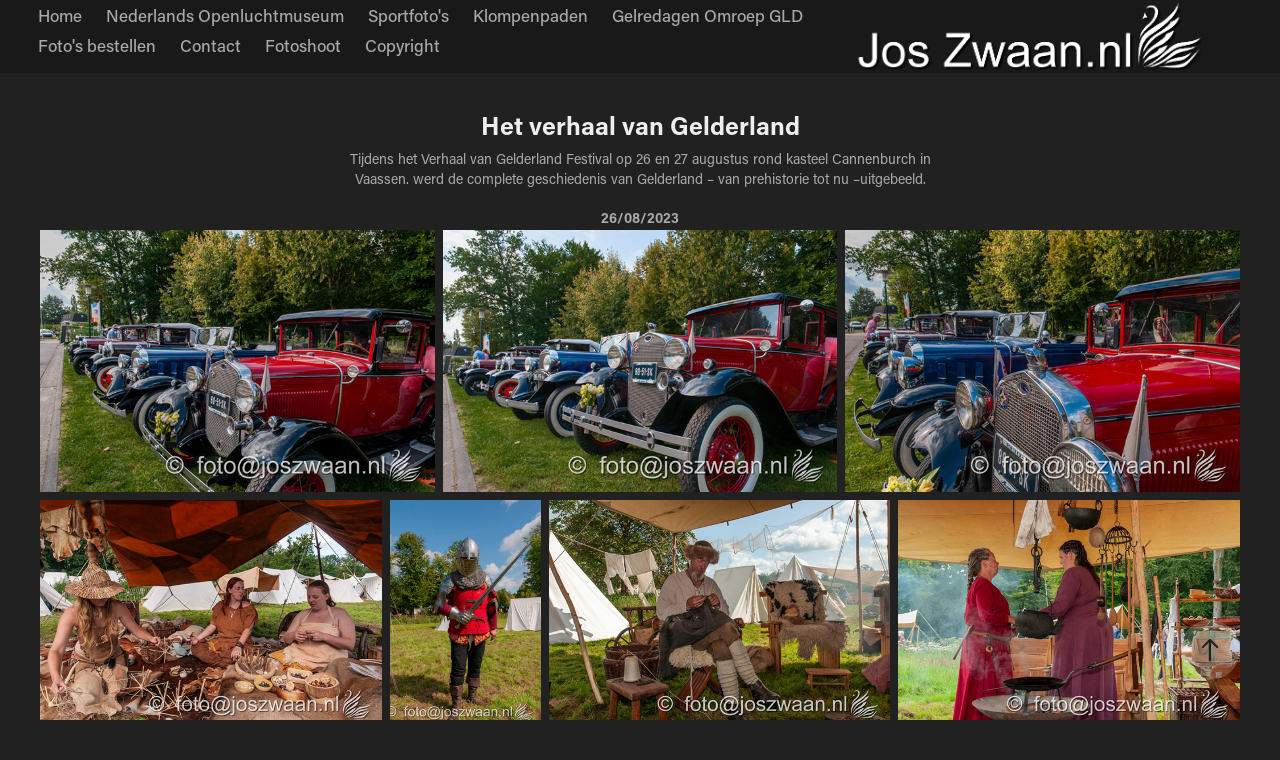

--- FILE ---
content_type: text/html; charset=utf-8
request_url: https://joszwaan.myportfolio.com/het-verhaal-van-gelderland
body_size: 7001
content:
<!DOCTYPE HTML>
<html lang="en-US">
<head>
  <meta charset="UTF-8" />
  <meta name="viewport" content="width=device-width, initial-scale=1" />
      <meta name="description"  content="Tijdens het Verhaal van Gelderland Festival op 26 en 27 augustus   rond kasteel Cannenburch in Vaassen. werd  de complete geschiedenis van Gelderland – van prehistorie tot nu –uitgebeeld." />
      <meta name="twitter:card"  content="summary_large_image" />
      <meta name="twitter:site"  content="@AdobePortfolio" />
      <meta  property="og:title" content="jos zwaan - Het verhaal van Gelderland" />
      <meta  property="og:description" content="Tijdens het Verhaal van Gelderland Festival op 26 en 27 augustus   rond kasteel Cannenburch in Vaassen. werd  de complete geschiedenis van Gelderland – van prehistorie tot nu –uitgebeeld." />
      <meta  property="og:image" content="https://cdn.myportfolio.com/17104a1c9d9a972d22ea46c59e365799/de7d2daf-3522-45fa-a86c-8b6522e96ef0_rwc_50x0x797x598x797.jpg?h=245a869585444c4d3fbaca24769a22a0" />
        <link rel="icon" href="https://cdn.myportfolio.com/17104a1c9d9a972d22ea46c59e365799/229ba3fb-9646-45ad-b06b-bd4ad616a93c_carw_1x1x32.jpg?h=156cc4985160952c630b3a93c4d705c0" />
        <link rel="apple-touch-icon" href="https://cdn.myportfolio.com/17104a1c9d9a972d22ea46c59e365799/655b5d4e-c36b-4809-9b42-aa857b2d3c9f_carw_1x1x180.png?h=dc852f6dcbdfecdaa9a819194d4d1895" />
      <link rel="stylesheet" href="/dist/css/main.css" type="text/css" />
      <link rel="stylesheet" href="https://cdn.myportfolio.com/17104a1c9d9a972d22ea46c59e365799/2d1b29064d4ba704cb6bc6848e063d421767014343.css?h=186201c014086c73920f7d5b4f3d0c66" type="text/css" />
    <link rel="canonical" href="https://joszwaan.myportfolio.com/het-verhaal-van-gelderland" />
      <title>jos zwaan - Het verhaal van Gelderland</title>
    <script type="text/javascript" src="//use.typekit.net/ik/[base64].js?cb=35f77bfb8b50944859ea3d3804e7194e7a3173fb" async onload="
    try {
      window.Typekit.load();
    } catch (e) {
      console.warn('Typekit not loaded.');
    }
    "></script>
</head>
  <body class="transition-enabled">  <div class='page-background-video page-background-video-with-panel'>
  </div>
  <div class="js-responsive-nav">
    <div class="responsive-nav">
      <div class="close-responsive-click-area js-close-responsive-nav">
        <div class="close-responsive-button"></div>
      </div>
          <nav class="nav-container" data-hover-hint="nav" data-hover-hint-placement="bottom-start">
                <div class="gallery-title"><a href="/projects" >Home</a></div>
                <div class="gallery-title"><a href="/nederlands-openluchtmuseum" >Nederlands Openluchtmuseum</a></div>
                <div class="gallery-title"><a href="/sport" >Sportfoto's</a></div>
                <div class="gallery-title"><a href="/klompenpaden" >Klompenpaden</a></div>
                <div class="gallery-title"><a href="/ridders-van-gelre" >Gelredagen Omroep GLD</a></div>
      <div class="page-title">
        <a href="/contact" >Foto's bestellen</a>
      </div>
      <div class="page-title">
        <a href="/contact-1" >Contact</a>
      </div>
      <div class="page-title">
        <a href="/fotoshoot" >Fotoshoot</a>
      </div>
      <div class="page-title">
        <a href="/copyright" >Copyright</a>
      </div>
          </nav>
    </div>
  </div>
    <header class="site-header js-site-header  js-fixed-nav" data-context="theme.nav" data-hover-hint="nav" data-hover-hint-placement="top-start">
        <nav class="nav-container" data-hover-hint="nav" data-hover-hint-placement="bottom-start">
                <div class="gallery-title"><a href="/projects" >Home</a></div>
                <div class="gallery-title"><a href="/nederlands-openluchtmuseum" >Nederlands Openluchtmuseum</a></div>
                <div class="gallery-title"><a href="/sport" >Sportfoto's</a></div>
                <div class="gallery-title"><a href="/klompenpaden" >Klompenpaden</a></div>
                <div class="gallery-title"><a href="/ridders-van-gelre" >Gelredagen Omroep GLD</a></div>
      <div class="page-title">
        <a href="/contact" >Foto's bestellen</a>
      </div>
      <div class="page-title">
        <a href="/contact-1" >Contact</a>
      </div>
      <div class="page-title">
        <a href="/fotoshoot" >Fotoshoot</a>
      </div>
      <div class="page-title">
        <a href="/copyright" >Copyright</a>
      </div>
        </nav>
        <div class="logo-wrap" data-context="theme.logo.header" data-hover-hint="logo" data-hover-hint-placement="bottom-start">
          <div class="logo e2e-site-logo-text logo-image has-rollover ">
    <a href="/copyright" class="image-normal image-link">
      <img src="https://cdn.myportfolio.com/17104a1c9d9a972d22ea46c59e365799/0e8f9b45-b542-4bb3-b562-e4aa4c15272b_rwc_0x0x749x149x4096.png?h=26f878571c58b21c35a69717ae7ac3c9" alt="jos zwaan">
    </a>
    <a href="/copyright" class="image-rollover image-link">
      <img src="https://cdn.myportfolio.com/17104a1c9d9a972d22ea46c59e365799/5e58480d-b865-40ee-b227-d894bcd4ed73_rwc_0x0x756x142x4096.png?h=a3843131cd36d10221b0447fa9537945" alt="jos zwaan">
    </a>
          </div>
        </div>
        <div class="hamburger-click-area js-hamburger">
          <div class="hamburger">
            <i></i>
            <i></i>
            <i></i>
          </div>
        </div>
    </header>
    <div class="header-placeholder"></div>
  <div class="site-wrap cfix js-site-wrap">
    <div class="site-container">
      <div class="site-content e2e-site-content">
        <main>
  <div class="page-container" data-context="page.page.container" data-hover-hint="pageContainer">
    <section class="page standard-modules">
        <header class="page-header content" data-context="pages" data-identity="id:p64f870f478a0eea5aa45f5f0ca3a68f7caf17cd0910651cf898b2" data-hover-hint="pageHeader" data-hover-hint-id="p64f870f478a0eea5aa45f5f0ca3a68f7caf17cd0910651cf898b2">
            <h1 class="title preserve-whitespace e2e-site-logo-text">Het verhaal van Gelderland</h1>
            <p class="description">Tijdens het Verhaal van Gelderland Festival op 26 en 27 augustus   rond kasteel Cannenburch in Vaassen. werd  de complete geschiedenis van Gelderland – van prehistorie tot nu –uitgebeeld.</p>
            <div class="date">26/08/2023</div>
        </header>
      <div class="page-content js-page-content" data-context="pages" data-identity="id:p64f870f478a0eea5aa45f5f0ca3a68f7caf17cd0910651cf898b2">
        <div id="project-canvas" class="js-project-modules modules content">
          <div id="project-modules">
              
              
              
              
              
              
              
              <div class="project-module module media_collection project-module-media_collection" data-id="m64f8713ee914e8f298424928307c25f342352f2b52a23cabf6832"  style="padding-top: px;
padding-bottom: px;
">
  <div class="grid--main js-grid-main" data-grid-max-images="
  ">
    <div class="grid__item-container js-grid-item-container" data-flex-grow="391.30434782609" style="width:391.30434782609px; flex-grow:391.30434782609;" data-width="900" data-height="598">
      <script type="text/html" class="js-lightbox-slide-content">
        <div class="grid__image-wrapper">
          <img src="https://cdn.myportfolio.com/17104a1c9d9a972d22ea46c59e365799/16526ddb-f46c-424f-a352-6b93e51c7e51_rw_1200.jpg?h=cbbfdab64eadbdb988c2a025712acd03" srcset="https://cdn.myportfolio.com/17104a1c9d9a972d22ea46c59e365799/16526ddb-f46c-424f-a352-6b93e51c7e51_rw_600.jpg?h=4c0e55c5a2ef7c02ed322872bc081912 600w,https://cdn.myportfolio.com/17104a1c9d9a972d22ea46c59e365799/16526ddb-f46c-424f-a352-6b93e51c7e51_rw_1200.jpg?h=cbbfdab64eadbdb988c2a025712acd03 900w,"  sizes="(max-width: 900px) 100vw, 900px">
        <div>
      </script>
      <img
        class="grid__item-image js-grid__item-image grid__item-image-lazy js-lazy"
        src="[data-uri]"
        
        data-src="https://cdn.myportfolio.com/17104a1c9d9a972d22ea46c59e365799/16526ddb-f46c-424f-a352-6b93e51c7e51_rw_1200.jpg?h=cbbfdab64eadbdb988c2a025712acd03"
        data-srcset="https://cdn.myportfolio.com/17104a1c9d9a972d22ea46c59e365799/16526ddb-f46c-424f-a352-6b93e51c7e51_rw_600.jpg?h=4c0e55c5a2ef7c02ed322872bc081912 600w,https://cdn.myportfolio.com/17104a1c9d9a972d22ea46c59e365799/16526ddb-f46c-424f-a352-6b93e51c7e51_rw_1200.jpg?h=cbbfdab64eadbdb988c2a025712acd03 900w,"
      >
      <span class="grid__item-filler" style="padding-bottom:66.444444444444%;"></span>
    </div>
    <div class="grid__item-container js-grid-item-container" data-flex-grow="391.30434782609" style="width:391.30434782609px; flex-grow:391.30434782609;" data-width="900" data-height="598">
      <script type="text/html" class="js-lightbox-slide-content">
        <div class="grid__image-wrapper">
          <img src="https://cdn.myportfolio.com/17104a1c9d9a972d22ea46c59e365799/9fdb8755-3293-4f54-85c6-06259cca4cf8_rw_1200.jpg?h=00e4b6a9ae1ed85b49e9b6d9fc6f6997" srcset="https://cdn.myportfolio.com/17104a1c9d9a972d22ea46c59e365799/9fdb8755-3293-4f54-85c6-06259cca4cf8_rw_600.jpg?h=2a077c0bafc129e556a64951b53a76e5 600w,https://cdn.myportfolio.com/17104a1c9d9a972d22ea46c59e365799/9fdb8755-3293-4f54-85c6-06259cca4cf8_rw_1200.jpg?h=00e4b6a9ae1ed85b49e9b6d9fc6f6997 900w,"  sizes="(max-width: 900px) 100vw, 900px">
        <div>
      </script>
      <img
        class="grid__item-image js-grid__item-image grid__item-image-lazy js-lazy"
        src="[data-uri]"
        
        data-src="https://cdn.myportfolio.com/17104a1c9d9a972d22ea46c59e365799/9fdb8755-3293-4f54-85c6-06259cca4cf8_rw_1200.jpg?h=00e4b6a9ae1ed85b49e9b6d9fc6f6997"
        data-srcset="https://cdn.myportfolio.com/17104a1c9d9a972d22ea46c59e365799/9fdb8755-3293-4f54-85c6-06259cca4cf8_rw_600.jpg?h=2a077c0bafc129e556a64951b53a76e5 600w,https://cdn.myportfolio.com/17104a1c9d9a972d22ea46c59e365799/9fdb8755-3293-4f54-85c6-06259cca4cf8_rw_1200.jpg?h=00e4b6a9ae1ed85b49e9b6d9fc6f6997 900w,"
      >
      <span class="grid__item-filler" style="padding-bottom:66.444444444444%;"></span>
    </div>
    <div class="grid__item-container js-grid-item-container" data-flex-grow="391.30434782609" style="width:391.30434782609px; flex-grow:391.30434782609;" data-width="900" data-height="598">
      <script type="text/html" class="js-lightbox-slide-content">
        <div class="grid__image-wrapper">
          <img src="https://cdn.myportfolio.com/17104a1c9d9a972d22ea46c59e365799/bc538d79-2f60-4ddb-85fe-a1502d48782a_rw_1200.jpg?h=9284945be7cc1a9d7f8c48da1786055d" srcset="https://cdn.myportfolio.com/17104a1c9d9a972d22ea46c59e365799/bc538d79-2f60-4ddb-85fe-a1502d48782a_rw_600.jpg?h=3abd1797e27321c9e79cc91105f3ccca 600w,https://cdn.myportfolio.com/17104a1c9d9a972d22ea46c59e365799/bc538d79-2f60-4ddb-85fe-a1502d48782a_rw_1200.jpg?h=9284945be7cc1a9d7f8c48da1786055d 900w,"  sizes="(max-width: 900px) 100vw, 900px">
        <div>
      </script>
      <img
        class="grid__item-image js-grid__item-image grid__item-image-lazy js-lazy"
        src="[data-uri]"
        
        data-src="https://cdn.myportfolio.com/17104a1c9d9a972d22ea46c59e365799/bc538d79-2f60-4ddb-85fe-a1502d48782a_rw_1200.jpg?h=9284945be7cc1a9d7f8c48da1786055d"
        data-srcset="https://cdn.myportfolio.com/17104a1c9d9a972d22ea46c59e365799/bc538d79-2f60-4ddb-85fe-a1502d48782a_rw_600.jpg?h=3abd1797e27321c9e79cc91105f3ccca 600w,https://cdn.myportfolio.com/17104a1c9d9a972d22ea46c59e365799/bc538d79-2f60-4ddb-85fe-a1502d48782a_rw_1200.jpg?h=9284945be7cc1a9d7f8c48da1786055d 900w,"
      >
      <span class="grid__item-filler" style="padding-bottom:66.444444444444%;"></span>
    </div>
    <div class="grid__item-container js-grid-item-container" data-flex-grow="391.30434782609" style="width:391.30434782609px; flex-grow:391.30434782609;" data-width="900" data-height="598">
      <script type="text/html" class="js-lightbox-slide-content">
        <div class="grid__image-wrapper">
          <img src="https://cdn.myportfolio.com/17104a1c9d9a972d22ea46c59e365799/f1da77db-87fc-439a-811b-d1070fc110ce_rw_1200.jpg?h=9d0f66c0a3304112afe46396ad369186" srcset="https://cdn.myportfolio.com/17104a1c9d9a972d22ea46c59e365799/f1da77db-87fc-439a-811b-d1070fc110ce_rw_600.jpg?h=399c51b7f7d2c8c3140eed81f58ba526 600w,https://cdn.myportfolio.com/17104a1c9d9a972d22ea46c59e365799/f1da77db-87fc-439a-811b-d1070fc110ce_rw_1200.jpg?h=9d0f66c0a3304112afe46396ad369186 900w,"  sizes="(max-width: 900px) 100vw, 900px">
        <div>
      </script>
      <img
        class="grid__item-image js-grid__item-image grid__item-image-lazy js-lazy"
        src="[data-uri]"
        
        data-src="https://cdn.myportfolio.com/17104a1c9d9a972d22ea46c59e365799/f1da77db-87fc-439a-811b-d1070fc110ce_rw_1200.jpg?h=9d0f66c0a3304112afe46396ad369186"
        data-srcset="https://cdn.myportfolio.com/17104a1c9d9a972d22ea46c59e365799/f1da77db-87fc-439a-811b-d1070fc110ce_rw_600.jpg?h=399c51b7f7d2c8c3140eed81f58ba526 600w,https://cdn.myportfolio.com/17104a1c9d9a972d22ea46c59e365799/f1da77db-87fc-439a-811b-d1070fc110ce_rw_1200.jpg?h=9d0f66c0a3304112afe46396ad369186 900w,"
      >
      <span class="grid__item-filler" style="padding-bottom:66.444444444444%;"></span>
    </div>
    <div class="grid__item-container js-grid-item-container" data-flex-grow="172.75555555556" style="width:172.75555555556px; flex-grow:172.75555555556;" data-width="598" data-height="900">
      <script type="text/html" class="js-lightbox-slide-content">
        <div class="grid__image-wrapper">
          <img src="https://cdn.myportfolio.com/17104a1c9d9a972d22ea46c59e365799/cefb73c0-3f65-4c02-b9a3-ed7493b2a546_rw_600.jpg?h=e8003748fb27a6b9fa4af8fcec216d09" srcset="https://cdn.myportfolio.com/17104a1c9d9a972d22ea46c59e365799/cefb73c0-3f65-4c02-b9a3-ed7493b2a546_rw_600.jpg?h=e8003748fb27a6b9fa4af8fcec216d09 598w,"  sizes="(max-width: 598px) 100vw, 598px">
        <div>
      </script>
      <img
        class="grid__item-image js-grid__item-image grid__item-image-lazy js-lazy"
        src="[data-uri]"
        
        data-src="https://cdn.myportfolio.com/17104a1c9d9a972d22ea46c59e365799/cefb73c0-3f65-4c02-b9a3-ed7493b2a546_rw_600.jpg?h=e8003748fb27a6b9fa4af8fcec216d09"
        data-srcset="https://cdn.myportfolio.com/17104a1c9d9a972d22ea46c59e365799/cefb73c0-3f65-4c02-b9a3-ed7493b2a546_rw_600.jpg?h=e8003748fb27a6b9fa4af8fcec216d09 598w,"
      >
      <span class="grid__item-filler" style="padding-bottom:150.5016722408%;"></span>
    </div>
    <div class="grid__item-container js-grid-item-container" data-flex-grow="391.30434782609" style="width:391.30434782609px; flex-grow:391.30434782609;" data-width="900" data-height="598">
      <script type="text/html" class="js-lightbox-slide-content">
        <div class="grid__image-wrapper">
          <img src="https://cdn.myportfolio.com/17104a1c9d9a972d22ea46c59e365799/3170a0f6-9513-45aa-bffb-5974ab4ed788_rw_1200.jpg?h=040da9a478ee5aebb6198272a0f223a2" srcset="https://cdn.myportfolio.com/17104a1c9d9a972d22ea46c59e365799/3170a0f6-9513-45aa-bffb-5974ab4ed788_rw_600.jpg?h=0fe8b9300c5d4f5feb8c7cdb2d3188fc 600w,https://cdn.myportfolio.com/17104a1c9d9a972d22ea46c59e365799/3170a0f6-9513-45aa-bffb-5974ab4ed788_rw_1200.jpg?h=040da9a478ee5aebb6198272a0f223a2 900w,"  sizes="(max-width: 900px) 100vw, 900px">
        <div>
      </script>
      <img
        class="grid__item-image js-grid__item-image grid__item-image-lazy js-lazy"
        src="[data-uri]"
        
        data-src="https://cdn.myportfolio.com/17104a1c9d9a972d22ea46c59e365799/3170a0f6-9513-45aa-bffb-5974ab4ed788_rw_1200.jpg?h=040da9a478ee5aebb6198272a0f223a2"
        data-srcset="https://cdn.myportfolio.com/17104a1c9d9a972d22ea46c59e365799/3170a0f6-9513-45aa-bffb-5974ab4ed788_rw_600.jpg?h=0fe8b9300c5d4f5feb8c7cdb2d3188fc 600w,https://cdn.myportfolio.com/17104a1c9d9a972d22ea46c59e365799/3170a0f6-9513-45aa-bffb-5974ab4ed788_rw_1200.jpg?h=040da9a478ee5aebb6198272a0f223a2 900w,"
      >
      <span class="grid__item-filler" style="padding-bottom:66.444444444444%;"></span>
    </div>
    <div class="grid__item-container js-grid-item-container" data-flex-grow="391.30434782609" style="width:391.30434782609px; flex-grow:391.30434782609;" data-width="900" data-height="598">
      <script type="text/html" class="js-lightbox-slide-content">
        <div class="grid__image-wrapper">
          <img src="https://cdn.myportfolio.com/17104a1c9d9a972d22ea46c59e365799/79b9dea2-8a68-4a21-a58d-0fd20952c0aa_rw_1200.jpg?h=26de5f74c41e964582f3e3389a71e5d8" srcset="https://cdn.myportfolio.com/17104a1c9d9a972d22ea46c59e365799/79b9dea2-8a68-4a21-a58d-0fd20952c0aa_rw_600.jpg?h=cd8324d812c49e6a081ee71e2b3762d6 600w,https://cdn.myportfolio.com/17104a1c9d9a972d22ea46c59e365799/79b9dea2-8a68-4a21-a58d-0fd20952c0aa_rw_1200.jpg?h=26de5f74c41e964582f3e3389a71e5d8 900w,"  sizes="(max-width: 900px) 100vw, 900px">
        <div>
      </script>
      <img
        class="grid__item-image js-grid__item-image grid__item-image-lazy js-lazy"
        src="[data-uri]"
        
        data-src="https://cdn.myportfolio.com/17104a1c9d9a972d22ea46c59e365799/79b9dea2-8a68-4a21-a58d-0fd20952c0aa_rw_1200.jpg?h=26de5f74c41e964582f3e3389a71e5d8"
        data-srcset="https://cdn.myportfolio.com/17104a1c9d9a972d22ea46c59e365799/79b9dea2-8a68-4a21-a58d-0fd20952c0aa_rw_600.jpg?h=cd8324d812c49e6a081ee71e2b3762d6 600w,https://cdn.myportfolio.com/17104a1c9d9a972d22ea46c59e365799/79b9dea2-8a68-4a21-a58d-0fd20952c0aa_rw_1200.jpg?h=26de5f74c41e964582f3e3389a71e5d8 900w,"
      >
      <span class="grid__item-filler" style="padding-bottom:66.444444444444%;"></span>
    </div>
    <div class="grid__item-container js-grid-item-container" data-flex-grow="391.30434782609" style="width:391.30434782609px; flex-grow:391.30434782609;" data-width="900" data-height="598">
      <script type="text/html" class="js-lightbox-slide-content">
        <div class="grid__image-wrapper">
          <img src="https://cdn.myportfolio.com/17104a1c9d9a972d22ea46c59e365799/2f5ca7b8-96c1-44d6-993b-202f67e5d338_rw_1200.jpg?h=eeaba40a2a7d98c9988fbed4ae47da71" srcset="https://cdn.myportfolio.com/17104a1c9d9a972d22ea46c59e365799/2f5ca7b8-96c1-44d6-993b-202f67e5d338_rw_600.jpg?h=1837587d2aac18248e23e30a83b53047 600w,https://cdn.myportfolio.com/17104a1c9d9a972d22ea46c59e365799/2f5ca7b8-96c1-44d6-993b-202f67e5d338_rw_1200.jpg?h=eeaba40a2a7d98c9988fbed4ae47da71 900w,"  sizes="(max-width: 900px) 100vw, 900px">
        <div>
      </script>
      <img
        class="grid__item-image js-grid__item-image grid__item-image-lazy js-lazy"
        src="[data-uri]"
        
        data-src="https://cdn.myportfolio.com/17104a1c9d9a972d22ea46c59e365799/2f5ca7b8-96c1-44d6-993b-202f67e5d338_rw_1200.jpg?h=eeaba40a2a7d98c9988fbed4ae47da71"
        data-srcset="https://cdn.myportfolio.com/17104a1c9d9a972d22ea46c59e365799/2f5ca7b8-96c1-44d6-993b-202f67e5d338_rw_600.jpg?h=1837587d2aac18248e23e30a83b53047 600w,https://cdn.myportfolio.com/17104a1c9d9a972d22ea46c59e365799/2f5ca7b8-96c1-44d6-993b-202f67e5d338_rw_1200.jpg?h=eeaba40a2a7d98c9988fbed4ae47da71 900w,"
      >
      <span class="grid__item-filler" style="padding-bottom:66.444444444444%;"></span>
    </div>
    <div class="grid__item-container js-grid-item-container" data-flex-grow="172.75555555556" style="width:172.75555555556px; flex-grow:172.75555555556;" data-width="598" data-height="900">
      <script type="text/html" class="js-lightbox-slide-content">
        <div class="grid__image-wrapper">
          <img src="https://cdn.myportfolio.com/17104a1c9d9a972d22ea46c59e365799/3b7c6592-afc0-465e-96e7-faf9abab876c_rw_600.jpg?h=5028407f6c821784ce9e0303ce620598" srcset="https://cdn.myportfolio.com/17104a1c9d9a972d22ea46c59e365799/3b7c6592-afc0-465e-96e7-faf9abab876c_rw_600.jpg?h=5028407f6c821784ce9e0303ce620598 598w,"  sizes="(max-width: 598px) 100vw, 598px">
        <div>
      </script>
      <img
        class="grid__item-image js-grid__item-image grid__item-image-lazy js-lazy"
        src="[data-uri]"
        
        data-src="https://cdn.myportfolio.com/17104a1c9d9a972d22ea46c59e365799/3b7c6592-afc0-465e-96e7-faf9abab876c_rw_600.jpg?h=5028407f6c821784ce9e0303ce620598"
        data-srcset="https://cdn.myportfolio.com/17104a1c9d9a972d22ea46c59e365799/3b7c6592-afc0-465e-96e7-faf9abab876c_rw_600.jpg?h=5028407f6c821784ce9e0303ce620598 598w,"
      >
      <span class="grid__item-filler" style="padding-bottom:150.5016722408%;"></span>
    </div>
    <div class="grid__item-container js-grid-item-container" data-flex-grow="391.30434782609" style="width:391.30434782609px; flex-grow:391.30434782609;" data-width="900" data-height="598">
      <script type="text/html" class="js-lightbox-slide-content">
        <div class="grid__image-wrapper">
          <img src="https://cdn.myportfolio.com/17104a1c9d9a972d22ea46c59e365799/350fd68e-b619-4a29-9a60-caa8bc5dc91b_rw_1200.jpg?h=977e491fcf05914d97a9d786680f4041" srcset="https://cdn.myportfolio.com/17104a1c9d9a972d22ea46c59e365799/350fd68e-b619-4a29-9a60-caa8bc5dc91b_rw_600.jpg?h=0f7fe5458c232b74dbc7883c78b1dc1b 600w,https://cdn.myportfolio.com/17104a1c9d9a972d22ea46c59e365799/350fd68e-b619-4a29-9a60-caa8bc5dc91b_rw_1200.jpg?h=977e491fcf05914d97a9d786680f4041 900w,"  sizes="(max-width: 900px) 100vw, 900px">
        <div>
      </script>
      <img
        class="grid__item-image js-grid__item-image grid__item-image-lazy js-lazy"
        src="[data-uri]"
        
        data-src="https://cdn.myportfolio.com/17104a1c9d9a972d22ea46c59e365799/350fd68e-b619-4a29-9a60-caa8bc5dc91b_rw_1200.jpg?h=977e491fcf05914d97a9d786680f4041"
        data-srcset="https://cdn.myportfolio.com/17104a1c9d9a972d22ea46c59e365799/350fd68e-b619-4a29-9a60-caa8bc5dc91b_rw_600.jpg?h=0f7fe5458c232b74dbc7883c78b1dc1b 600w,https://cdn.myportfolio.com/17104a1c9d9a972d22ea46c59e365799/350fd68e-b619-4a29-9a60-caa8bc5dc91b_rw_1200.jpg?h=977e491fcf05914d97a9d786680f4041 900w,"
      >
      <span class="grid__item-filler" style="padding-bottom:66.444444444444%;"></span>
    </div>
    <div class="grid__item-container js-grid-item-container" data-flex-grow="391.30434782609" style="width:391.30434782609px; flex-grow:391.30434782609;" data-width="900" data-height="598">
      <script type="text/html" class="js-lightbox-slide-content">
        <div class="grid__image-wrapper">
          <img src="https://cdn.myportfolio.com/17104a1c9d9a972d22ea46c59e365799/9884417e-fdcd-4dd1-9034-4c43e62980d6_rw_1200.jpg?h=b45f7e9b6b86212182e013996ec1a55d" srcset="https://cdn.myportfolio.com/17104a1c9d9a972d22ea46c59e365799/9884417e-fdcd-4dd1-9034-4c43e62980d6_rw_600.jpg?h=3ee1823eb1e2b685fa2c02581002c008 600w,https://cdn.myportfolio.com/17104a1c9d9a972d22ea46c59e365799/9884417e-fdcd-4dd1-9034-4c43e62980d6_rw_1200.jpg?h=b45f7e9b6b86212182e013996ec1a55d 900w,"  sizes="(max-width: 900px) 100vw, 900px">
        <div>
      </script>
      <img
        class="grid__item-image js-grid__item-image grid__item-image-lazy js-lazy"
        src="[data-uri]"
        
        data-src="https://cdn.myportfolio.com/17104a1c9d9a972d22ea46c59e365799/9884417e-fdcd-4dd1-9034-4c43e62980d6_rw_1200.jpg?h=b45f7e9b6b86212182e013996ec1a55d"
        data-srcset="https://cdn.myportfolio.com/17104a1c9d9a972d22ea46c59e365799/9884417e-fdcd-4dd1-9034-4c43e62980d6_rw_600.jpg?h=3ee1823eb1e2b685fa2c02581002c008 600w,https://cdn.myportfolio.com/17104a1c9d9a972d22ea46c59e365799/9884417e-fdcd-4dd1-9034-4c43e62980d6_rw_1200.jpg?h=b45f7e9b6b86212182e013996ec1a55d 900w,"
      >
      <span class="grid__item-filler" style="padding-bottom:66.444444444444%;"></span>
    </div>
    <div class="grid__item-container js-grid-item-container" data-flex-grow="391.30434782609" style="width:391.30434782609px; flex-grow:391.30434782609;" data-width="900" data-height="598">
      <script type="text/html" class="js-lightbox-slide-content">
        <div class="grid__image-wrapper">
          <img src="https://cdn.myportfolio.com/17104a1c9d9a972d22ea46c59e365799/2541fa21-09e7-4fe0-95a5-b2abbecf73c8_rw_1200.jpg?h=3c86cf83dc262081ade662ba2fcc9639" srcset="https://cdn.myportfolio.com/17104a1c9d9a972d22ea46c59e365799/2541fa21-09e7-4fe0-95a5-b2abbecf73c8_rw_600.jpg?h=9b4d77f3a8b34dd14c1dfe5f82762f91 600w,https://cdn.myportfolio.com/17104a1c9d9a972d22ea46c59e365799/2541fa21-09e7-4fe0-95a5-b2abbecf73c8_rw_1200.jpg?h=3c86cf83dc262081ade662ba2fcc9639 900w,"  sizes="(max-width: 900px) 100vw, 900px">
        <div>
      </script>
      <img
        class="grid__item-image js-grid__item-image grid__item-image-lazy js-lazy"
        src="[data-uri]"
        
        data-src="https://cdn.myportfolio.com/17104a1c9d9a972d22ea46c59e365799/2541fa21-09e7-4fe0-95a5-b2abbecf73c8_rw_1200.jpg?h=3c86cf83dc262081ade662ba2fcc9639"
        data-srcset="https://cdn.myportfolio.com/17104a1c9d9a972d22ea46c59e365799/2541fa21-09e7-4fe0-95a5-b2abbecf73c8_rw_600.jpg?h=9b4d77f3a8b34dd14c1dfe5f82762f91 600w,https://cdn.myportfolio.com/17104a1c9d9a972d22ea46c59e365799/2541fa21-09e7-4fe0-95a5-b2abbecf73c8_rw_1200.jpg?h=3c86cf83dc262081ade662ba2fcc9639 900w,"
      >
      <span class="grid__item-filler" style="padding-bottom:66.444444444444%;"></span>
    </div>
    <div class="grid__item-container js-grid-item-container" data-flex-grow="172.75555555556" style="width:172.75555555556px; flex-grow:172.75555555556;" data-width="598" data-height="900">
      <script type="text/html" class="js-lightbox-slide-content">
        <div class="grid__image-wrapper">
          <img src="https://cdn.myportfolio.com/17104a1c9d9a972d22ea46c59e365799/b9affcde-eebd-4dfc-9787-a0695a028246_rw_600.jpg?h=ad9239461253acf58211c976bdde897c" srcset="https://cdn.myportfolio.com/17104a1c9d9a972d22ea46c59e365799/b9affcde-eebd-4dfc-9787-a0695a028246_rw_600.jpg?h=ad9239461253acf58211c976bdde897c 598w,"  sizes="(max-width: 598px) 100vw, 598px">
        <div>
      </script>
      <img
        class="grid__item-image js-grid__item-image grid__item-image-lazy js-lazy"
        src="[data-uri]"
        
        data-src="https://cdn.myportfolio.com/17104a1c9d9a972d22ea46c59e365799/b9affcde-eebd-4dfc-9787-a0695a028246_rw_600.jpg?h=ad9239461253acf58211c976bdde897c"
        data-srcset="https://cdn.myportfolio.com/17104a1c9d9a972d22ea46c59e365799/b9affcde-eebd-4dfc-9787-a0695a028246_rw_600.jpg?h=ad9239461253acf58211c976bdde897c 598w,"
      >
      <span class="grid__item-filler" style="padding-bottom:150.5016722408%;"></span>
    </div>
    <div class="grid__item-container js-grid-item-container" data-flex-grow="391.30434782609" style="width:391.30434782609px; flex-grow:391.30434782609;" data-width="900" data-height="598">
      <script type="text/html" class="js-lightbox-slide-content">
        <div class="grid__image-wrapper">
          <img src="https://cdn.myportfolio.com/17104a1c9d9a972d22ea46c59e365799/fd1b8a02-47f0-4529-a2a8-4e1dd2075cea_rw_1200.jpg?h=763c1c53032d8a9793a6e1fbc7cd5035" srcset="https://cdn.myportfolio.com/17104a1c9d9a972d22ea46c59e365799/fd1b8a02-47f0-4529-a2a8-4e1dd2075cea_rw_600.jpg?h=6d6ac3572609f105006ee8a83d1f71f7 600w,https://cdn.myportfolio.com/17104a1c9d9a972d22ea46c59e365799/fd1b8a02-47f0-4529-a2a8-4e1dd2075cea_rw_1200.jpg?h=763c1c53032d8a9793a6e1fbc7cd5035 900w,"  sizes="(max-width: 900px) 100vw, 900px">
        <div>
      </script>
      <img
        class="grid__item-image js-grid__item-image grid__item-image-lazy js-lazy"
        src="[data-uri]"
        
        data-src="https://cdn.myportfolio.com/17104a1c9d9a972d22ea46c59e365799/fd1b8a02-47f0-4529-a2a8-4e1dd2075cea_rw_1200.jpg?h=763c1c53032d8a9793a6e1fbc7cd5035"
        data-srcset="https://cdn.myportfolio.com/17104a1c9d9a972d22ea46c59e365799/fd1b8a02-47f0-4529-a2a8-4e1dd2075cea_rw_600.jpg?h=6d6ac3572609f105006ee8a83d1f71f7 600w,https://cdn.myportfolio.com/17104a1c9d9a972d22ea46c59e365799/fd1b8a02-47f0-4529-a2a8-4e1dd2075cea_rw_1200.jpg?h=763c1c53032d8a9793a6e1fbc7cd5035 900w,"
      >
      <span class="grid__item-filler" style="padding-bottom:66.444444444444%;"></span>
    </div>
    <div class="grid__item-container js-grid-item-container" data-flex-grow="391.30434782609" style="width:391.30434782609px; flex-grow:391.30434782609;" data-width="900" data-height="598">
      <script type="text/html" class="js-lightbox-slide-content">
        <div class="grid__image-wrapper">
          <img src="https://cdn.myportfolio.com/17104a1c9d9a972d22ea46c59e365799/548ff4d2-843b-4ad3-adc3-9ee18a30b0cc_rw_1200.jpg?h=95915547aa75946b02eb67bc3dba75a7" srcset="https://cdn.myportfolio.com/17104a1c9d9a972d22ea46c59e365799/548ff4d2-843b-4ad3-adc3-9ee18a30b0cc_rw_600.jpg?h=4b8858f5ecf172bc2ed7668c0107d903 600w,https://cdn.myportfolio.com/17104a1c9d9a972d22ea46c59e365799/548ff4d2-843b-4ad3-adc3-9ee18a30b0cc_rw_1200.jpg?h=95915547aa75946b02eb67bc3dba75a7 900w,"  sizes="(max-width: 900px) 100vw, 900px">
        <div>
      </script>
      <img
        class="grid__item-image js-grid__item-image grid__item-image-lazy js-lazy"
        src="[data-uri]"
        
        data-src="https://cdn.myportfolio.com/17104a1c9d9a972d22ea46c59e365799/548ff4d2-843b-4ad3-adc3-9ee18a30b0cc_rw_1200.jpg?h=95915547aa75946b02eb67bc3dba75a7"
        data-srcset="https://cdn.myportfolio.com/17104a1c9d9a972d22ea46c59e365799/548ff4d2-843b-4ad3-adc3-9ee18a30b0cc_rw_600.jpg?h=4b8858f5ecf172bc2ed7668c0107d903 600w,https://cdn.myportfolio.com/17104a1c9d9a972d22ea46c59e365799/548ff4d2-843b-4ad3-adc3-9ee18a30b0cc_rw_1200.jpg?h=95915547aa75946b02eb67bc3dba75a7 900w,"
      >
      <span class="grid__item-filler" style="padding-bottom:66.444444444444%;"></span>
    </div>
    <div class="grid__item-container js-grid-item-container" data-flex-grow="390" style="width:390px; flex-grow:390;" data-width="900" data-height="600">
      <script type="text/html" class="js-lightbox-slide-content">
        <div class="grid__image-wrapper">
          <img src="https://cdn.myportfolio.com/17104a1c9d9a972d22ea46c59e365799/575ed028-644c-4306-95db-f9669da275c2_rw_1200.jpg?h=af73fd043dd003a3f66ed7f033ae9e32" srcset="https://cdn.myportfolio.com/17104a1c9d9a972d22ea46c59e365799/575ed028-644c-4306-95db-f9669da275c2_rw_600.jpg?h=0ccaee82e5fdc512672ce8e25ba12eb7 600w,https://cdn.myportfolio.com/17104a1c9d9a972d22ea46c59e365799/575ed028-644c-4306-95db-f9669da275c2_rw_1200.jpg?h=af73fd043dd003a3f66ed7f033ae9e32 900w,"  sizes="(max-width: 900px) 100vw, 900px">
        <div>
      </script>
      <img
        class="grid__item-image js-grid__item-image grid__item-image-lazy js-lazy"
        src="[data-uri]"
        
        data-src="https://cdn.myportfolio.com/17104a1c9d9a972d22ea46c59e365799/575ed028-644c-4306-95db-f9669da275c2_rw_1200.jpg?h=af73fd043dd003a3f66ed7f033ae9e32"
        data-srcset="https://cdn.myportfolio.com/17104a1c9d9a972d22ea46c59e365799/575ed028-644c-4306-95db-f9669da275c2_rw_600.jpg?h=0ccaee82e5fdc512672ce8e25ba12eb7 600w,https://cdn.myportfolio.com/17104a1c9d9a972d22ea46c59e365799/575ed028-644c-4306-95db-f9669da275c2_rw_1200.jpg?h=af73fd043dd003a3f66ed7f033ae9e32 900w,"
      >
      <span class="grid__item-filler" style="padding-bottom:66.666666666667%;"></span>
    </div>
    <div class="grid__item-container js-grid-item-container" data-flex-grow="390" style="width:390px; flex-grow:390;" data-width="900" data-height="600">
      <script type="text/html" class="js-lightbox-slide-content">
        <div class="grid__image-wrapper">
          <img src="https://cdn.myportfolio.com/17104a1c9d9a972d22ea46c59e365799/6817a60f-6560-44f5-a92f-22f0f3e9a607_rw_1200.jpg?h=189a882fcc4d681451ca517be2d2e173" srcset="https://cdn.myportfolio.com/17104a1c9d9a972d22ea46c59e365799/6817a60f-6560-44f5-a92f-22f0f3e9a607_rw_600.jpg?h=3c5e6226b11a64e89b748e41bd57194d 600w,https://cdn.myportfolio.com/17104a1c9d9a972d22ea46c59e365799/6817a60f-6560-44f5-a92f-22f0f3e9a607_rw_1200.jpg?h=189a882fcc4d681451ca517be2d2e173 900w,"  sizes="(max-width: 900px) 100vw, 900px">
        <div>
      </script>
      <img
        class="grid__item-image js-grid__item-image grid__item-image-lazy js-lazy"
        src="[data-uri]"
        
        data-src="https://cdn.myportfolio.com/17104a1c9d9a972d22ea46c59e365799/6817a60f-6560-44f5-a92f-22f0f3e9a607_rw_1200.jpg?h=189a882fcc4d681451ca517be2d2e173"
        data-srcset="https://cdn.myportfolio.com/17104a1c9d9a972d22ea46c59e365799/6817a60f-6560-44f5-a92f-22f0f3e9a607_rw_600.jpg?h=3c5e6226b11a64e89b748e41bd57194d 600w,https://cdn.myportfolio.com/17104a1c9d9a972d22ea46c59e365799/6817a60f-6560-44f5-a92f-22f0f3e9a607_rw_1200.jpg?h=189a882fcc4d681451ca517be2d2e173 900w,"
      >
      <span class="grid__item-filler" style="padding-bottom:66.666666666667%;"></span>
    </div>
    <div class="grid__item-container js-grid-item-container" data-flex-grow="260" style="width:260px; flex-grow:260;" data-width="900" data-height="900">
      <script type="text/html" class="js-lightbox-slide-content">
        <div class="grid__image-wrapper">
          <img src="https://cdn.myportfolio.com/17104a1c9d9a972d22ea46c59e365799/70176b7c-b5bb-43f5-9d0c-dd71fe9e51cc_rw_1200.jpg?h=86ecc93c9a698708d1deea081c485b0e" srcset="https://cdn.myportfolio.com/17104a1c9d9a972d22ea46c59e365799/70176b7c-b5bb-43f5-9d0c-dd71fe9e51cc_rw_600.jpg?h=3fe77cd74266a93905d384fb4526f7f3 600w,https://cdn.myportfolio.com/17104a1c9d9a972d22ea46c59e365799/70176b7c-b5bb-43f5-9d0c-dd71fe9e51cc_rw_1200.jpg?h=86ecc93c9a698708d1deea081c485b0e 900w,"  sizes="(max-width: 900px) 100vw, 900px">
        <div>
      </script>
      <img
        class="grid__item-image js-grid__item-image grid__item-image-lazy js-lazy"
        src="[data-uri]"
        
        data-src="https://cdn.myportfolio.com/17104a1c9d9a972d22ea46c59e365799/70176b7c-b5bb-43f5-9d0c-dd71fe9e51cc_rw_1200.jpg?h=86ecc93c9a698708d1deea081c485b0e"
        data-srcset="https://cdn.myportfolio.com/17104a1c9d9a972d22ea46c59e365799/70176b7c-b5bb-43f5-9d0c-dd71fe9e51cc_rw_600.jpg?h=3fe77cd74266a93905d384fb4526f7f3 600w,https://cdn.myportfolio.com/17104a1c9d9a972d22ea46c59e365799/70176b7c-b5bb-43f5-9d0c-dd71fe9e51cc_rw_1200.jpg?h=86ecc93c9a698708d1deea081c485b0e 900w,"
      >
      <span class="grid__item-filler" style="padding-bottom:100%;"></span>
    </div>
    <div class="grid__item-container js-grid-item-container" data-flex-grow="391.30434782609" style="width:391.30434782609px; flex-grow:391.30434782609;" data-width="900" data-height="598">
      <script type="text/html" class="js-lightbox-slide-content">
        <div class="grid__image-wrapper">
          <img src="https://cdn.myportfolio.com/17104a1c9d9a972d22ea46c59e365799/f2f6cc4a-fc52-4610-b642-2f2c8e5e14b9_rw_1200.jpg?h=25ef481a234302d2f62f0b92149276b4" srcset="https://cdn.myportfolio.com/17104a1c9d9a972d22ea46c59e365799/f2f6cc4a-fc52-4610-b642-2f2c8e5e14b9_rw_600.jpg?h=5498ec0723ed4fbfe3a9085e420f0bed 600w,https://cdn.myportfolio.com/17104a1c9d9a972d22ea46c59e365799/f2f6cc4a-fc52-4610-b642-2f2c8e5e14b9_rw_1200.jpg?h=25ef481a234302d2f62f0b92149276b4 900w,"  sizes="(max-width: 900px) 100vw, 900px">
        <div>
      </script>
      <img
        class="grid__item-image js-grid__item-image grid__item-image-lazy js-lazy"
        src="[data-uri]"
        
        data-src="https://cdn.myportfolio.com/17104a1c9d9a972d22ea46c59e365799/f2f6cc4a-fc52-4610-b642-2f2c8e5e14b9_rw_1200.jpg?h=25ef481a234302d2f62f0b92149276b4"
        data-srcset="https://cdn.myportfolio.com/17104a1c9d9a972d22ea46c59e365799/f2f6cc4a-fc52-4610-b642-2f2c8e5e14b9_rw_600.jpg?h=5498ec0723ed4fbfe3a9085e420f0bed 600w,https://cdn.myportfolio.com/17104a1c9d9a972d22ea46c59e365799/f2f6cc4a-fc52-4610-b642-2f2c8e5e14b9_rw_1200.jpg?h=25ef481a234302d2f62f0b92149276b4 900w,"
      >
      <span class="grid__item-filler" style="padding-bottom:66.444444444444%;"></span>
    </div>
    <div class="grid__item-container js-grid-item-container" data-flex-grow="390" style="width:390px; flex-grow:390;" data-width="900" data-height="600">
      <script type="text/html" class="js-lightbox-slide-content">
        <div class="grid__image-wrapper">
          <img src="https://cdn.myportfolio.com/17104a1c9d9a972d22ea46c59e365799/4390dba7-b3e6-4cdc-bd7a-05e98067ac85_rw_1200.jpg?h=5b91a4c5c7061df1956598bda6d35c5a" srcset="https://cdn.myportfolio.com/17104a1c9d9a972d22ea46c59e365799/4390dba7-b3e6-4cdc-bd7a-05e98067ac85_rw_600.jpg?h=7a94c66e19f07c33c879061f73d36a9a 600w,https://cdn.myportfolio.com/17104a1c9d9a972d22ea46c59e365799/4390dba7-b3e6-4cdc-bd7a-05e98067ac85_rw_1200.jpg?h=5b91a4c5c7061df1956598bda6d35c5a 900w,"  sizes="(max-width: 900px) 100vw, 900px">
        <div>
      </script>
      <img
        class="grid__item-image js-grid__item-image grid__item-image-lazy js-lazy"
        src="[data-uri]"
        
        data-src="https://cdn.myportfolio.com/17104a1c9d9a972d22ea46c59e365799/4390dba7-b3e6-4cdc-bd7a-05e98067ac85_rw_1200.jpg?h=5b91a4c5c7061df1956598bda6d35c5a"
        data-srcset="https://cdn.myportfolio.com/17104a1c9d9a972d22ea46c59e365799/4390dba7-b3e6-4cdc-bd7a-05e98067ac85_rw_600.jpg?h=7a94c66e19f07c33c879061f73d36a9a 600w,https://cdn.myportfolio.com/17104a1c9d9a972d22ea46c59e365799/4390dba7-b3e6-4cdc-bd7a-05e98067ac85_rw_1200.jpg?h=5b91a4c5c7061df1956598bda6d35c5a 900w,"
      >
      <span class="grid__item-filler" style="padding-bottom:66.666666666667%;"></span>
    </div>
    <div class="grid__item-container js-grid-item-container" data-flex-grow="172.75555555556" style="width:172.75555555556px; flex-grow:172.75555555556;" data-width="598" data-height="900">
      <script type="text/html" class="js-lightbox-slide-content">
        <div class="grid__image-wrapper">
          <img src="https://cdn.myportfolio.com/17104a1c9d9a972d22ea46c59e365799/3095016e-0f27-440b-aba7-70b24f4e738d_rw_600.jpg?h=7a0a2cf85809b2c23fcd07d73a135ee6" srcset="https://cdn.myportfolio.com/17104a1c9d9a972d22ea46c59e365799/3095016e-0f27-440b-aba7-70b24f4e738d_rw_600.jpg?h=7a0a2cf85809b2c23fcd07d73a135ee6 598w,"  sizes="(max-width: 598px) 100vw, 598px">
        <div>
      </script>
      <img
        class="grid__item-image js-grid__item-image grid__item-image-lazy js-lazy"
        src="[data-uri]"
        
        data-src="https://cdn.myportfolio.com/17104a1c9d9a972d22ea46c59e365799/3095016e-0f27-440b-aba7-70b24f4e738d_rw_600.jpg?h=7a0a2cf85809b2c23fcd07d73a135ee6"
        data-srcset="https://cdn.myportfolio.com/17104a1c9d9a972d22ea46c59e365799/3095016e-0f27-440b-aba7-70b24f4e738d_rw_600.jpg?h=7a0a2cf85809b2c23fcd07d73a135ee6 598w,"
      >
      <span class="grid__item-filler" style="padding-bottom:150.5016722408%;"></span>
    </div>
    <div class="grid__item-container js-grid-item-container" data-flex-grow="391.30434782609" style="width:391.30434782609px; flex-grow:391.30434782609;" data-width="900" data-height="598">
      <script type="text/html" class="js-lightbox-slide-content">
        <div class="grid__image-wrapper">
          <img src="https://cdn.myportfolio.com/17104a1c9d9a972d22ea46c59e365799/3c9144af-3bfa-4cbe-ac57-0669ae246e8d_rw_1200.jpg?h=99dab6a922f96d1a7a0217053479a306" srcset="https://cdn.myportfolio.com/17104a1c9d9a972d22ea46c59e365799/3c9144af-3bfa-4cbe-ac57-0669ae246e8d_rw_600.jpg?h=37b8d0aee0ad448611611ac09da41173 600w,https://cdn.myportfolio.com/17104a1c9d9a972d22ea46c59e365799/3c9144af-3bfa-4cbe-ac57-0669ae246e8d_rw_1200.jpg?h=99dab6a922f96d1a7a0217053479a306 900w,"  sizes="(max-width: 900px) 100vw, 900px">
        <div>
      </script>
      <img
        class="grid__item-image js-grid__item-image grid__item-image-lazy js-lazy"
        src="[data-uri]"
        
        data-src="https://cdn.myportfolio.com/17104a1c9d9a972d22ea46c59e365799/3c9144af-3bfa-4cbe-ac57-0669ae246e8d_rw_1200.jpg?h=99dab6a922f96d1a7a0217053479a306"
        data-srcset="https://cdn.myportfolio.com/17104a1c9d9a972d22ea46c59e365799/3c9144af-3bfa-4cbe-ac57-0669ae246e8d_rw_600.jpg?h=37b8d0aee0ad448611611ac09da41173 600w,https://cdn.myportfolio.com/17104a1c9d9a972d22ea46c59e365799/3c9144af-3bfa-4cbe-ac57-0669ae246e8d_rw_1200.jpg?h=99dab6a922f96d1a7a0217053479a306 900w,"
      >
      <span class="grid__item-filler" style="padding-bottom:66.444444444444%;"></span>
    </div>
    <div class="grid__item-container js-grid-item-container" data-flex-grow="391.30434782609" style="width:391.30434782609px; flex-grow:391.30434782609;" data-width="900" data-height="598">
      <script type="text/html" class="js-lightbox-slide-content">
        <div class="grid__image-wrapper">
          <img src="https://cdn.myportfolio.com/17104a1c9d9a972d22ea46c59e365799/003af012-6958-416a-a961-28b52de6d6cc_rw_1200.jpg?h=a541d80584b09bc9436be565fc788789" srcset="https://cdn.myportfolio.com/17104a1c9d9a972d22ea46c59e365799/003af012-6958-416a-a961-28b52de6d6cc_rw_600.jpg?h=c4f7f380f6c89ad2c0c8e26a9c72c10c 600w,https://cdn.myportfolio.com/17104a1c9d9a972d22ea46c59e365799/003af012-6958-416a-a961-28b52de6d6cc_rw_1200.jpg?h=a541d80584b09bc9436be565fc788789 900w,"  sizes="(max-width: 900px) 100vw, 900px">
        <div>
      </script>
      <img
        class="grid__item-image js-grid__item-image grid__item-image-lazy js-lazy"
        src="[data-uri]"
        
        data-src="https://cdn.myportfolio.com/17104a1c9d9a972d22ea46c59e365799/003af012-6958-416a-a961-28b52de6d6cc_rw_1200.jpg?h=a541d80584b09bc9436be565fc788789"
        data-srcset="https://cdn.myportfolio.com/17104a1c9d9a972d22ea46c59e365799/003af012-6958-416a-a961-28b52de6d6cc_rw_600.jpg?h=c4f7f380f6c89ad2c0c8e26a9c72c10c 600w,https://cdn.myportfolio.com/17104a1c9d9a972d22ea46c59e365799/003af012-6958-416a-a961-28b52de6d6cc_rw_1200.jpg?h=a541d80584b09bc9436be565fc788789 900w,"
      >
      <span class="grid__item-filler" style="padding-bottom:66.444444444444%;"></span>
    </div>
    <div class="grid__item-container js-grid-item-container" data-flex-grow="391.30434782609" style="width:391.30434782609px; flex-grow:391.30434782609;" data-width="900" data-height="598">
      <script type="text/html" class="js-lightbox-slide-content">
        <div class="grid__image-wrapper">
          <img src="https://cdn.myportfolio.com/17104a1c9d9a972d22ea46c59e365799/b689e29a-ceb4-4b8d-8281-2bedca8ba1fb_rw_1200.jpg?h=134e8d54d61828a05e058244ec9ca82d" srcset="https://cdn.myportfolio.com/17104a1c9d9a972d22ea46c59e365799/b689e29a-ceb4-4b8d-8281-2bedca8ba1fb_rw_600.jpg?h=ab0d32f3d85fb3e7c932d9bdc77451de 600w,https://cdn.myportfolio.com/17104a1c9d9a972d22ea46c59e365799/b689e29a-ceb4-4b8d-8281-2bedca8ba1fb_rw_1200.jpg?h=134e8d54d61828a05e058244ec9ca82d 900w,"  sizes="(max-width: 900px) 100vw, 900px">
        <div>
      </script>
      <img
        class="grid__item-image js-grid__item-image grid__item-image-lazy js-lazy"
        src="[data-uri]"
        
        data-src="https://cdn.myportfolio.com/17104a1c9d9a972d22ea46c59e365799/b689e29a-ceb4-4b8d-8281-2bedca8ba1fb_rw_1200.jpg?h=134e8d54d61828a05e058244ec9ca82d"
        data-srcset="https://cdn.myportfolio.com/17104a1c9d9a972d22ea46c59e365799/b689e29a-ceb4-4b8d-8281-2bedca8ba1fb_rw_600.jpg?h=ab0d32f3d85fb3e7c932d9bdc77451de 600w,https://cdn.myportfolio.com/17104a1c9d9a972d22ea46c59e365799/b689e29a-ceb4-4b8d-8281-2bedca8ba1fb_rw_1200.jpg?h=134e8d54d61828a05e058244ec9ca82d 900w,"
      >
      <span class="grid__item-filler" style="padding-bottom:66.444444444444%;"></span>
    </div>
    <div class="grid__item-container js-grid-item-container" data-flex-grow="391.30434782609" style="width:391.30434782609px; flex-grow:391.30434782609;" data-width="900" data-height="598">
      <script type="text/html" class="js-lightbox-slide-content">
        <div class="grid__image-wrapper">
          <img src="https://cdn.myportfolio.com/17104a1c9d9a972d22ea46c59e365799/3aa6993a-df56-4f23-8422-b67cea3bb86f_rw_1200.jpg?h=9fa5798657a3bb4fe62e28f0d1ee94b3" srcset="https://cdn.myportfolio.com/17104a1c9d9a972d22ea46c59e365799/3aa6993a-df56-4f23-8422-b67cea3bb86f_rw_600.jpg?h=753596349819d0884c31203ddaa74947 600w,https://cdn.myportfolio.com/17104a1c9d9a972d22ea46c59e365799/3aa6993a-df56-4f23-8422-b67cea3bb86f_rw_1200.jpg?h=9fa5798657a3bb4fe62e28f0d1ee94b3 900w,"  sizes="(max-width: 900px) 100vw, 900px">
        <div>
      </script>
      <img
        class="grid__item-image js-grid__item-image grid__item-image-lazy js-lazy"
        src="[data-uri]"
        
        data-src="https://cdn.myportfolio.com/17104a1c9d9a972d22ea46c59e365799/3aa6993a-df56-4f23-8422-b67cea3bb86f_rw_1200.jpg?h=9fa5798657a3bb4fe62e28f0d1ee94b3"
        data-srcset="https://cdn.myportfolio.com/17104a1c9d9a972d22ea46c59e365799/3aa6993a-df56-4f23-8422-b67cea3bb86f_rw_600.jpg?h=753596349819d0884c31203ddaa74947 600w,https://cdn.myportfolio.com/17104a1c9d9a972d22ea46c59e365799/3aa6993a-df56-4f23-8422-b67cea3bb86f_rw_1200.jpg?h=9fa5798657a3bb4fe62e28f0d1ee94b3 900w,"
      >
      <span class="grid__item-filler" style="padding-bottom:66.444444444444%;"></span>
    </div>
    <div class="grid__item-container js-grid-item-container" data-flex-grow="391.30434782609" style="width:391.30434782609px; flex-grow:391.30434782609;" data-width="900" data-height="598">
      <script type="text/html" class="js-lightbox-slide-content">
        <div class="grid__image-wrapper">
          <img src="https://cdn.myportfolio.com/17104a1c9d9a972d22ea46c59e365799/82293939-36cc-48eb-aa48-c464bd7c3a48_rw_1200.jpg?h=304007c6f50f118f8629437d5fe071a2" srcset="https://cdn.myportfolio.com/17104a1c9d9a972d22ea46c59e365799/82293939-36cc-48eb-aa48-c464bd7c3a48_rw_600.jpg?h=c255c2094996b78d41e2539fc41eebbb 600w,https://cdn.myportfolio.com/17104a1c9d9a972d22ea46c59e365799/82293939-36cc-48eb-aa48-c464bd7c3a48_rw_1200.jpg?h=304007c6f50f118f8629437d5fe071a2 900w,"  sizes="(max-width: 900px) 100vw, 900px">
        <div>
      </script>
      <img
        class="grid__item-image js-grid__item-image grid__item-image-lazy js-lazy"
        src="[data-uri]"
        
        data-src="https://cdn.myportfolio.com/17104a1c9d9a972d22ea46c59e365799/82293939-36cc-48eb-aa48-c464bd7c3a48_rw_1200.jpg?h=304007c6f50f118f8629437d5fe071a2"
        data-srcset="https://cdn.myportfolio.com/17104a1c9d9a972d22ea46c59e365799/82293939-36cc-48eb-aa48-c464bd7c3a48_rw_600.jpg?h=c255c2094996b78d41e2539fc41eebbb 600w,https://cdn.myportfolio.com/17104a1c9d9a972d22ea46c59e365799/82293939-36cc-48eb-aa48-c464bd7c3a48_rw_1200.jpg?h=304007c6f50f118f8629437d5fe071a2 900w,"
      >
      <span class="grid__item-filler" style="padding-bottom:66.444444444444%;"></span>
    </div>
    <div class="grid__item-container js-grid-item-container" data-flex-grow="391.30434782609" style="width:391.30434782609px; flex-grow:391.30434782609;" data-width="900" data-height="598">
      <script type="text/html" class="js-lightbox-slide-content">
        <div class="grid__image-wrapper">
          <img src="https://cdn.myportfolio.com/17104a1c9d9a972d22ea46c59e365799/67309481-d54b-444f-9057-60795dd5d553_rw_1200.jpg?h=e44662a930fca0715a3e06af8b39fcf8" srcset="https://cdn.myportfolio.com/17104a1c9d9a972d22ea46c59e365799/67309481-d54b-444f-9057-60795dd5d553_rw_600.jpg?h=da4b4dd4462f916dc2923afc0c812f54 600w,https://cdn.myportfolio.com/17104a1c9d9a972d22ea46c59e365799/67309481-d54b-444f-9057-60795dd5d553_rw_1200.jpg?h=e44662a930fca0715a3e06af8b39fcf8 900w,"  sizes="(max-width: 900px) 100vw, 900px">
        <div>
      </script>
      <img
        class="grid__item-image js-grid__item-image grid__item-image-lazy js-lazy"
        src="[data-uri]"
        
        data-src="https://cdn.myportfolio.com/17104a1c9d9a972d22ea46c59e365799/67309481-d54b-444f-9057-60795dd5d553_rw_1200.jpg?h=e44662a930fca0715a3e06af8b39fcf8"
        data-srcset="https://cdn.myportfolio.com/17104a1c9d9a972d22ea46c59e365799/67309481-d54b-444f-9057-60795dd5d553_rw_600.jpg?h=da4b4dd4462f916dc2923afc0c812f54 600w,https://cdn.myportfolio.com/17104a1c9d9a972d22ea46c59e365799/67309481-d54b-444f-9057-60795dd5d553_rw_1200.jpg?h=e44662a930fca0715a3e06af8b39fcf8 900w,"
      >
      <span class="grid__item-filler" style="padding-bottom:66.444444444444%;"></span>
    </div>
    <div class="grid__item-container js-grid-item-container" data-flex-grow="260" style="width:260px; flex-grow:260;" data-width="900" data-height="900">
      <script type="text/html" class="js-lightbox-slide-content">
        <div class="grid__image-wrapper">
          <img src="https://cdn.myportfolio.com/17104a1c9d9a972d22ea46c59e365799/67a86e97-e328-4e8f-af74-1168fd4c08ac_rw_1200.jpg?h=ab9688b7c5226d0c25798b905cb8f4e4" srcset="https://cdn.myportfolio.com/17104a1c9d9a972d22ea46c59e365799/67a86e97-e328-4e8f-af74-1168fd4c08ac_rw_600.jpg?h=6f53e54da5bd1c27b5480c7785e615a7 600w,https://cdn.myportfolio.com/17104a1c9d9a972d22ea46c59e365799/67a86e97-e328-4e8f-af74-1168fd4c08ac_rw_1200.jpg?h=ab9688b7c5226d0c25798b905cb8f4e4 900w,"  sizes="(max-width: 900px) 100vw, 900px">
        <div>
      </script>
      <img
        class="grid__item-image js-grid__item-image grid__item-image-lazy js-lazy"
        src="[data-uri]"
        
        data-src="https://cdn.myportfolio.com/17104a1c9d9a972d22ea46c59e365799/67a86e97-e328-4e8f-af74-1168fd4c08ac_rw_1200.jpg?h=ab9688b7c5226d0c25798b905cb8f4e4"
        data-srcset="https://cdn.myportfolio.com/17104a1c9d9a972d22ea46c59e365799/67a86e97-e328-4e8f-af74-1168fd4c08ac_rw_600.jpg?h=6f53e54da5bd1c27b5480c7785e615a7 600w,https://cdn.myportfolio.com/17104a1c9d9a972d22ea46c59e365799/67a86e97-e328-4e8f-af74-1168fd4c08ac_rw_1200.jpg?h=ab9688b7c5226d0c25798b905cb8f4e4 900w,"
      >
      <span class="grid__item-filler" style="padding-bottom:100%;"></span>
    </div>
    <div class="grid__item-container js-grid-item-container" data-flex-grow="391.30434782609" style="width:391.30434782609px; flex-grow:391.30434782609;" data-width="900" data-height="598">
      <script type="text/html" class="js-lightbox-slide-content">
        <div class="grid__image-wrapper">
          <img src="https://cdn.myportfolio.com/17104a1c9d9a972d22ea46c59e365799/fe8b5e4c-6924-4e5b-92cf-2e3d36430089_rw_1200.jpg?h=01d0e4f81efac7bc9ce62154eaa69d2a" srcset="https://cdn.myportfolio.com/17104a1c9d9a972d22ea46c59e365799/fe8b5e4c-6924-4e5b-92cf-2e3d36430089_rw_600.jpg?h=7df2337882d209029e9ff6afa286f6a7 600w,https://cdn.myportfolio.com/17104a1c9d9a972d22ea46c59e365799/fe8b5e4c-6924-4e5b-92cf-2e3d36430089_rw_1200.jpg?h=01d0e4f81efac7bc9ce62154eaa69d2a 900w,"  sizes="(max-width: 900px) 100vw, 900px">
        <div>
      </script>
      <img
        class="grid__item-image js-grid__item-image grid__item-image-lazy js-lazy"
        src="[data-uri]"
        
        data-src="https://cdn.myportfolio.com/17104a1c9d9a972d22ea46c59e365799/fe8b5e4c-6924-4e5b-92cf-2e3d36430089_rw_1200.jpg?h=01d0e4f81efac7bc9ce62154eaa69d2a"
        data-srcset="https://cdn.myportfolio.com/17104a1c9d9a972d22ea46c59e365799/fe8b5e4c-6924-4e5b-92cf-2e3d36430089_rw_600.jpg?h=7df2337882d209029e9ff6afa286f6a7 600w,https://cdn.myportfolio.com/17104a1c9d9a972d22ea46c59e365799/fe8b5e4c-6924-4e5b-92cf-2e3d36430089_rw_1200.jpg?h=01d0e4f81efac7bc9ce62154eaa69d2a 900w,"
      >
      <span class="grid__item-filler" style="padding-bottom:66.444444444444%;"></span>
    </div>
    <div class="grid__item-container js-grid-item-container" data-flex-grow="391.30434782609" style="width:391.30434782609px; flex-grow:391.30434782609;" data-width="900" data-height="598">
      <script type="text/html" class="js-lightbox-slide-content">
        <div class="grid__image-wrapper">
          <img src="https://cdn.myportfolio.com/17104a1c9d9a972d22ea46c59e365799/996fd720-ff59-4f96-a35c-f9997b7f31ac_rw_1200.jpg?h=ca0d42c7a4409e231bef4f3d241597e2" srcset="https://cdn.myportfolio.com/17104a1c9d9a972d22ea46c59e365799/996fd720-ff59-4f96-a35c-f9997b7f31ac_rw_600.jpg?h=c2f30b80bb59fc6ef30e9b200d52dd66 600w,https://cdn.myportfolio.com/17104a1c9d9a972d22ea46c59e365799/996fd720-ff59-4f96-a35c-f9997b7f31ac_rw_1200.jpg?h=ca0d42c7a4409e231bef4f3d241597e2 900w,"  sizes="(max-width: 900px) 100vw, 900px">
        <div>
      </script>
      <img
        class="grid__item-image js-grid__item-image grid__item-image-lazy js-lazy"
        src="[data-uri]"
        
        data-src="https://cdn.myportfolio.com/17104a1c9d9a972d22ea46c59e365799/996fd720-ff59-4f96-a35c-f9997b7f31ac_rw_1200.jpg?h=ca0d42c7a4409e231bef4f3d241597e2"
        data-srcset="https://cdn.myportfolio.com/17104a1c9d9a972d22ea46c59e365799/996fd720-ff59-4f96-a35c-f9997b7f31ac_rw_600.jpg?h=c2f30b80bb59fc6ef30e9b200d52dd66 600w,https://cdn.myportfolio.com/17104a1c9d9a972d22ea46c59e365799/996fd720-ff59-4f96-a35c-f9997b7f31ac_rw_1200.jpg?h=ca0d42c7a4409e231bef4f3d241597e2 900w,"
      >
      <span class="grid__item-filler" style="padding-bottom:66.444444444444%;"></span>
    </div>
    <div class="grid__item-container js-grid-item-container" data-flex-grow="260" style="width:260px; flex-grow:260;" data-width="900" data-height="900">
      <script type="text/html" class="js-lightbox-slide-content">
        <div class="grid__image-wrapper">
          <img src="https://cdn.myportfolio.com/17104a1c9d9a972d22ea46c59e365799/b056df46-db36-41c4-abc2-4a93dcf96461_rw_1200.jpg?h=9f6f700cd81f4a7c1ba4918a88c1cc86" srcset="https://cdn.myportfolio.com/17104a1c9d9a972d22ea46c59e365799/b056df46-db36-41c4-abc2-4a93dcf96461_rw_600.jpg?h=05c9865677d8ace7bd2f1ab55cde4374 600w,https://cdn.myportfolio.com/17104a1c9d9a972d22ea46c59e365799/b056df46-db36-41c4-abc2-4a93dcf96461_rw_1200.jpg?h=9f6f700cd81f4a7c1ba4918a88c1cc86 900w,"  sizes="(max-width: 900px) 100vw, 900px">
        <div>
      </script>
      <img
        class="grid__item-image js-grid__item-image grid__item-image-lazy js-lazy"
        src="[data-uri]"
        
        data-src="https://cdn.myportfolio.com/17104a1c9d9a972d22ea46c59e365799/b056df46-db36-41c4-abc2-4a93dcf96461_rw_1200.jpg?h=9f6f700cd81f4a7c1ba4918a88c1cc86"
        data-srcset="https://cdn.myportfolio.com/17104a1c9d9a972d22ea46c59e365799/b056df46-db36-41c4-abc2-4a93dcf96461_rw_600.jpg?h=05c9865677d8ace7bd2f1ab55cde4374 600w,https://cdn.myportfolio.com/17104a1c9d9a972d22ea46c59e365799/b056df46-db36-41c4-abc2-4a93dcf96461_rw_1200.jpg?h=9f6f700cd81f4a7c1ba4918a88c1cc86 900w,"
      >
      <span class="grid__item-filler" style="padding-bottom:100%;"></span>
    </div>
    <div class="js-grid-spacer"></div>
  </div>
</div>

              
              
          </div>
        </div>
      </div>
    </section>
        <section class="back-to-top" data-hover-hint="backToTop">
          <a href="#"><span class="arrow">&uarr;</span><span class="preserve-whitespace">Back to Top</span></a>
        </section>
        <a class="back-to-top-fixed js-back-to-top back-to-top-fixed-with-panel" data-hover-hint="backToTop" data-hover-hint-placement="top-start" href="#">
          <svg version="1.1" id="Layer_1" xmlns="http://www.w3.org/2000/svg" xmlns:xlink="http://www.w3.org/1999/xlink" x="0px" y="0px"
           viewBox="0 0 26 26" style="enable-background:new 0 0 26 26;" xml:space="preserve" class="icon icon-back-to-top">
          <g>
            <path d="M13.8,1.3L21.6,9c0.1,0.1,0.1,0.3,0.2,0.4c0.1,0.1,0.1,0.3,0.1,0.4s0,0.3-0.1,0.4c-0.1,0.1-0.1,0.3-0.3,0.4
              c-0.1,0.1-0.2,0.2-0.4,0.3c-0.2,0.1-0.3,0.1-0.4,0.1c-0.1,0-0.3,0-0.4-0.1c-0.2-0.1-0.3-0.2-0.4-0.3L14.2,5l0,19.1
              c0,0.2-0.1,0.3-0.1,0.5c0,0.1-0.1,0.3-0.3,0.4c-0.1,0.1-0.2,0.2-0.4,0.3c-0.1,0.1-0.3,0.1-0.5,0.1c-0.1,0-0.3,0-0.4-0.1
              c-0.1-0.1-0.3-0.1-0.4-0.3c-0.1-0.1-0.2-0.2-0.3-0.4c-0.1-0.1-0.1-0.3-0.1-0.5l0-19.1l-5.7,5.7C6,10.8,5.8,10.9,5.7,11
              c-0.1,0.1-0.3,0.1-0.4,0.1c-0.2,0-0.3,0-0.4-0.1c-0.1-0.1-0.3-0.2-0.4-0.3c-0.1-0.1-0.1-0.2-0.2-0.4C4.1,10.2,4,10.1,4.1,9.9
              c0-0.1,0-0.3,0.1-0.4c0-0.1,0.1-0.3,0.3-0.4l7.7-7.8c0.1,0,0.2-0.1,0.2-0.1c0,0,0.1-0.1,0.2-0.1c0.1,0,0.2,0,0.2-0.1
              c0.1,0,0.1,0,0.2,0c0,0,0.1,0,0.2,0c0.1,0,0.2,0,0.2,0.1c0.1,0,0.1,0.1,0.2,0.1C13.7,1.2,13.8,1.2,13.8,1.3z"/>
          </g>
          </svg>
        </a>
  </div>
              <footer class="site-footer" data-hover-hint="footer">
                <div class="footer-text">
                  <a href="https://statcounter.com/" target="_blank"><img src="https://c.statcounter.com/13149218/0/1ecb9c9c/1/"></a>Op alle foto's van Jos Zwaan rust copyright. Alle foto's op deze website mogen gratis worden gedownload voor persoonlijk gebruik door individuen of verenigingen. Ze mogen worden geplaatst op persoonlijke websites of verenigingswebsites, zolang er geen commerciële doeleinden aan verbonden zijn. Meer info op de pagina copyright . Wil jij dat ik foto's kom maken? Klik dan op Fotoshoot.<br><h2>Foto's downloaden</h2>Je kunt de foto's gratis downloaden. Klik op een afbeelding. Klik daarna met rechts op de vergroting en kies voor "afbeelding opslaan als".  Wil je foto's in hoge resolutie downloaden of afdrukken, klik dan op "foto's bestellen" in het menu.
                </div>
              </footer>
        </main>
      </div>
    </div>
  </div>
</body>
<script type="text/javascript">
  // fix for Safari's back/forward cache
  window.onpageshow = function(e) {
    if (e.persisted) { window.location.reload(); }
  };
</script>
  <script type="text/javascript">var __config__ = {"page_id":"p64f870f478a0eea5aa45f5f0ca3a68f7caf17cd0910651cf898b2","theme":{"name":"lukas"},"pageTransition":true,"linkTransition":true,"disableDownload":false,"localizedValidationMessages":{"required":"This field is required","Email":"This field must be a valid email address"},"lightbox":{"enabled":true,"color":{"opacity":0.94,"hex":"#666666"}},"cookie_banner":{"enabled":false},"googleAnalytics":{"trackingCode":"G-5YS3KJVG6T","anonymization":false}};</script>
  <script type="text/javascript" src="/site/translations?cb=35f77bfb8b50944859ea3d3804e7194e7a3173fb"></script>
  <script type="text/javascript" src="/dist/js/main.js?cb=35f77bfb8b50944859ea3d3804e7194e7a3173fb"></script>
</html>
